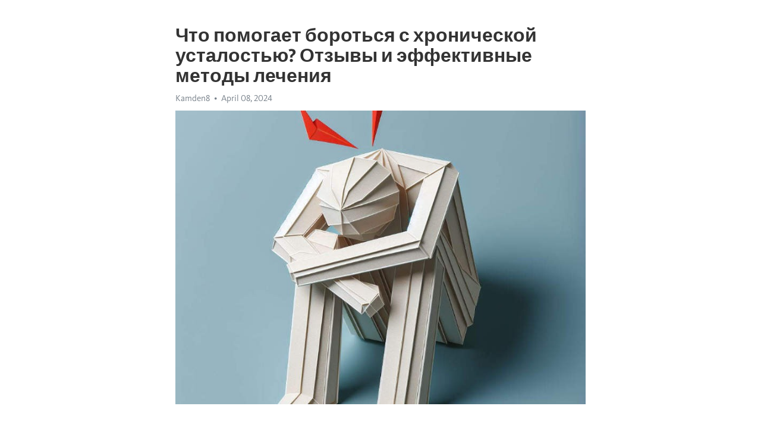

--- FILE ---
content_type: text/html; charset=utf-8
request_url: https://telegra.ph/CHto-pomogaet-borotsya-s-hronicheskoj-ustalostyu-Otzyvy-i-ehffektivnye-metody-lecheniya-04-08
body_size: 8252
content:
<!DOCTYPE html>
<html>
  <head>
    <meta charset="utf-8">
    <title>Что помогает бороться с хронической усталостью? Отзывы и эффективные методы лечения – Telegraph</title>
    <meta name="viewport" content="width=device-width, initial-scale=1.0, minimum-scale=1.0, maximum-scale=1.0, user-scalable=no" />
    <meta name="format-detection" content="telephone=no" />
    <meta http-equiv="X-UA-Compatible" content="IE=edge" />
    <meta name="MobileOptimized" content="176" />
    <meta name="HandheldFriendly" content="True" />
    <meta name="robots" content="index, follow" />
    <meta property="og:type" content="article">
    <meta property="og:title" content="Что помогает бороться с хронической усталостью? Отзывы и эффективные методы лечения">
    <meta property="og:description" content="Достала постоянная апатия? Перемены возможны&#33; Подробности по ссылке&#33;

Хроническая усталость, также известная как синдром хронической усталости (СХУ), представляет собой состояние, которое характеризуется чувством постоянной и необъяснимой усталости и истощения. Это распространенное заболевание, которое может сильно ограничить качество жизни пациента и его способность выполнять повседневные задачи. Врачи и исследователи по всему миру активно работают над поиском эффективных способов лечения СХУ.
Одним из ключевых…">
    <meta property="og:image" content="https://telegra.ph/file/4dcbb1757ade922cf0cfa.jpg">
    <meta property="og:site_name" content="Telegraph">
    <meta property="article:published_time" content="2024-04-08T11:33:52+0000">
    <meta property="article:modified_time" content="2024-04-08T11:33:52+0000">
    <meta property="article:author" content="Kamden8">
    <meta name="twitter:card" content="summary">
    <meta name="twitter:title" content="Что помогает бороться с хронической усталостью? Отзывы и эффективные методы лечения">
    <meta name="twitter:description" content="Достала постоянная апатия? Перемены возможны&#33; Подробности по ссылке&#33;

Хроническая усталость, также известная как синдром хронической усталости (СХУ), представляет собой состояние, которое характеризуется чувством постоянной и необъяснимой усталости и истощения. Это распространенное заболевание, которое может сильно ограничить качество жизни пациента и его способность выполнять повседневные задачи. Врачи и исследователи по всему миру активно работают над поиском эффективных способов лечения СХУ.
Одним из ключевых…">
    <meta name="twitter:image" content="https://telegra.ph/file/4dcbb1757ade922cf0cfa.jpg">
    <link rel="canonical" href="https://telegra.ph/CHto-pomogaet-borotsya-s-hronicheskoj-ustalostyu-Otzyvy-i-ehffektivnye-metody-lecheniya-04-08" />
    <link rel="shortcut icon" href="/favicon.ico?1" type="image/x-icon">
    <link rel="icon" type="image/png" href="/images/favicon.png?1" sizes="16x16">
    <link rel="icon" type="image/png" href="/images/favicon_2x.png?1" sizes="32x32">
    <link href="/css/quill.core.min.css" rel="stylesheet">
    <link href="/css/core.min.css?47" rel="stylesheet">
  </head>
  <body>
    <div class="tl_page_wrap">
      <div class="tl_page">
        <main class="tl_article">
          <header class="tl_article_header" dir="auto">
            <h1>Что помогает бороться с хронической усталостью? Отзывы и эффективные методы лечения</h1>
            <address>
              <a rel="author">Kamden8</a><!--
           --><time datetime="2024-04-08T11:33:52+0000">April 08, 2024</time>
            </address>
          </header>
          <article id="_tl_editor" class="tl_article_content"><h1>Что помогает бороться с хронической усталостью? Отзывы и эффективные методы лечения<br></h1><address>Kamden8<br></address><figure><img src="/file/4dcbb1757ade922cf0cfa.jpg"><figcaption></figcaption></figure><p><br></p><h3 id="Достала-постоянная-апатия?-Перемены-возможны&amp;#33;-Подробности-по-ссылке&amp;#33;"><a href="https://clck.ru/38vC89" target="_blank">Достала постоянная апатия? Перемены возможны&#33; Подробности по ссылке&#33;</a></h3><p><br></p><p><a href="https://clck.ru/38vC89" target="_blank">Хроническая усталость</a>, также известная как синдром <a href="https://clck.ru/38vC89" target="_blank">хронической усталости</a> (СХУ), представляет собой состояние, которое характеризуется чувством постоянной и необъяснимой усталости и истощения. Это распространенное заболевание, которое может сильно ограничить качество жизни пациента и его способность выполнять повседневные задачи. Врачи и исследователи по всему миру активно работают над поиском эффективных способов лечения СХУ.</p><p>Одним из ключевых аспектов лечения хронической усталости является установление точного диагноза. Синдром хронической усталости может проявляться по-разному у каждого пациента, поэтому важно обратиться к опытному специалисту для получения правильной оценки своего состояния. В клинике &quot;Энергия жизни&quot; мы предоставляем высококвалифицированную медицинскую помощь и диагностические услуги для пациентов, страдающих хронической усталостью.</p><p>Одним из эффективных методов лечения хронической усталости является комплексный подход, который включает фармакологическую терапию, психотерапию и изменения образа жизни. Многие пациенты отмечают значительное улучшение своего состояния после применения такого комплексного подхода. Уникальность клиники &quot;Энергия жизни&quot; заключается в том, что мы индивидуально подходим к каждому пациенту и разрабатываем персонализированную программу лечения с учетом его индивидуальных особенностей и потребностей.</p><h3 id="Причины-и-симптомы-хронической-усталости">Причины и симптомы хронической усталости</h3><p>Одной из основных причин хронической усталости является жизненный образ, который мы ведем. Современный ритм жизни, постоянный стресс, недостаток сна и плохое питание могут оказывать негативное влияние на наше физическое и эмоциональное состояние. Недостаток физической активности и длительное время, проведенное в позе сидя или стоя, также могут увеличивать вероятность появления хронической усталости.</p><p>Симптомы хронической усталости могут быть разнообразными и индивидуальными. Основными симптомами являются постоянная усталость, слабость, плохая концентрация, раздражительность, снижение энергии и ухудшение физической выносливости. В некоторых случаях, пациенты могут также испытывать бессонницу, боли в мышцах и суставах, головокружение и потерю аппетита. У некоторых людей симптомы могут появляться периодически, а у других - быть постоянными.</p><p>Важно отметить, что <a href="https://clck.ru/38vC89" target="_blank">хроническая усталость</a> может быть связана со множеством других заболеваний и состояний, таких как <a href="https://clck.ru/38vC89" target="_blank">депрессия</a>, аутоиммунные заболевания, анемия, хронические инфекции и другие. Поэтому, для точного диагноза и назначения эффективного лечения, необходимо провести комплексное обследование и консультацию с врачом-специалистом.</p><ul><li>Хроническая усталость – распространенное состояние современного общества.</li><li>Основные причины - современный ритм жизни, недостаток сна и плохое питание.</li><li>Симптомы включают усталость, слабость, плохую концентрацию и раздражительность.</li><li>Хроническая усталость может быть связана с другими заболеваниями.</li><li>Для точного диагноза и лечения необходима консультация специалиста.</li></ul><h3 id="Физические-причины-хронической-усталости">Физические причины хронической усталости</h3><p><strong>1. Недостаток сна:</strong> Одной из основных причин хронической усталости является недостаток сна. Недостаток сна негативно влияет на здоровье человека, что приводит к хроническому усталостному синдрому.</p><ol><li><em>2. Неправильное питание:</em> Питание играет важную роль в энергетическом обеспечении организма. Недостаток необходимых питательных веществ может привести к нарушениям в работе органов и систем, а также к хронической усталости.</li></ol><ul><li><em>3. Сидячий образ жизни:</em> Отсутствие физической активности может стать причиной хронической усталости. Регулярные тренировки помогают поддерживать тонус организма и укрепляют иммунную систему.</li></ul><p>Исследования показывают, что физические факторы играют важную роль в развитии хронической усталости. Поэтому, для успешного лечения этого состояния, важно обратить внимание на эти причины и принять соответствующие меры.</p><h3 id="ПричинаВлияние-на-организмНедостаток-снаУхудшение-концентрации,-памяти-и-общей-работоспособностиНеправильное-питаниеНарушение-обменных-процессов-и-ослабление-иммунной-системыСидячий-образ-жизниСнижение-мышечного-тонуса-и-усиление-чувства-усталостиПсихологические-причины-хронической-усталости"><strong>ПричинаВлияние на организм</strong>Недостаток снаУхудшение концентрации, памяти и общей работоспособностиНеправильное питаниеНарушение обменных процессов и ослабление иммунной системыСидячий образ жизниСнижение мышечного тонуса и усиление чувства усталостиПсихологические причины хронической усталости</h3><p><strong>Стресс</strong></p><p>Одной из наиболее распространенных психологических причин хронической усталости является стресс. Современная жизнь, наполненная быстрым темпом, постоянными требованиями и давлением, может стать основным источником стресса, которые в свою очередь и приводят к усталости. Стресс может приводить к нарушению сна и понижению уровня энергии человека, что в конечном итоге возможно приводит к развитию хронической усталости.</p><p><strong>Депрессия</strong></p><p>Другой психологической причиной хронической усталости может быть депрессия. Депрессия характеризуется постоянным ощущением усталости, пониженным настроением, снижением интереса к жизни и потерей энергии. Люди, страдающие от <a href="https://clck.ru/38vC89" target="_blank">депрессии</a>, могут чувствовать себя уставшими даже после долгого отдыха. Это состояние может ухудшиться из-за цикличности хронической усталости, которая в свою очередь способна усилить уже имеющиеся психологические проблемы.</p><h3 id="Методы-лечения-хронической-усталости">Методы лечения хронической усталости</h3><p>Одним из методов лечения хронической усталости является медикаментозная терапия. Врач может назначить препараты, которые помогают справиться с излишней утомляемостью и восстановить энергию. Также могут применяться витамины, минеральные комплексы и антидепрессанты для улучшения настроения и общего состояния пациента. Однако при выборе лекарственных средств необходимо учитывать индивидуальные особенности каждого пациента.</p><p>Помимо медикаментозной терапии, другими методами лечения хронической усталости являются психотерапия и физиотерапия. Психотерапия может быть полезна для пациентов, страдающих от сопутствующих психологических проблем, таких как депрессия или тревожность. Терапевт помогает пациенту управлять стрессом и научиться эффективным способам релаксации. Физиотерапия, в свою очередь, включает в себя различные физические упражнения и процедуры, которые помогают улучшить общую физическую выносливость и снизить уровень усталости.</p><h3 id="Преимущества-нефармакологических-методов">Преимущества нефармакологических методов</h3><ul><li>Натуральные и безопасные для организма</li><li>Сочетание психологической и физической работы</li><li>Возможность индивидуально подобрать подходящие методы</li><li>Долгосрочный эффект и улучшение общего самочувствия</li></ul><p>Каждый пациент уникален, поэтому выбор метода лечения хронической усталости должен быть основан на консультации с врачом и учете индивидуальных особенностей пациента. Нефармакологические методы лечения, такие как психотерапия и физиотерапия, в сочетании с медикаментозной терапией, могут помочь пациентам в борьбе с хронической усталостью и улучшить их качество жизни.</p><h3 id="Медикаментозное-лечение">Медикаментозное лечение</h3><p><strong>Витамины и минералы</strong> играют важную роль в поддержании энергетического баланса и нормализации работы организма. Они помогают устранить дефицит необходимых веществ, что улучшает общее самочувствие и снимает чувство усталости. Часто применяемыми препаратами являются комплексы витаминов группы В, железа, кальция и магния.</p><h3 id="Адаптогены">Адаптогены</h3><p>Адаптогены - это растительные препараты, которые помогают организму справиться с негативными воздействиями стресса и повышают его сопротивляемость к физической и эмоциональной нагрузке. Такие препараты, как женьшень, элеутерококк, шизандра и родиола розовая, помогут в борьбе с хронической усталостью и повысят работоспособность.</p><ul><li><em>Примечание:</em> перед началом приема адаптогенов необходима консультация с врачом.</li><li><em>Примечание:</em> не рекомендуется принимать адаптогены вечером или ночью, так как они могут вызвать беспокойство и нарушить сон.</li></ul><p><strong>Препараты для улучшения сна</strong> также могут использоваться при хронической усталости. Хороший сон не только позволяет организму восстановиться, но и положительно влияет на общее самочувствие. Одним из наиболее распространенных препаратов этой группы являются травяные снотворные средства и мелатонин.</p><h3 id="Психотерапия-и-психологическая-поддержка">Психотерапия и психологическая поддержка</h3><p>Одним из эффективных методов психотерапии является позитивное мышление, которое направлено на изменение негативных мыслей и установок. Психотерапевт помогает пациенту осознать и преодолеть психологические барьеры, которые могут усиливать симптомы хронической усталости.</p><ul><li>Когнитивно-поведенческая терапия (КПТ) также применяется в лечении хронической усталости. В рамках КПТ пациент учится управлять своими мыслями и поведением, развивать позитивные стратегии адаптации и решения проблем.</li><li>Семейная терапия может помочь пациенту и его семье справиться с возникающими сложностями и конфликтами, связанными с хронической усталостью. Она направлена на укрепление коммуникации, поддержку и взаимопонимание между членами семьи.</li><li>Поддержка группы – это еще один важный аспект психологической поддержки для пациентов с хронической усталостью. Участие в групповых занятиях помогает пациентам чувствовать себя понимаемыми и поддержанными, а также обмениваться опытом и информацией.</li></ul><p>Важно отметить, что психотерапия и психологическая поддержка должны проводиться под руководством квалифицированного специалиста. Индивидуальный подход к каждому пациенту и его ситуации поможет достичь наилучших результатов в борьбе с хронической усталостью.</p><h3 id="Изменение-образа-жизни-и-диеты">Изменение образа жизни и диеты</h3><p><strong>1. Установление режима дня.</strong> Один из основных факторов, влияющих на уровень энергии в течение дня, - это режим дня. Регулярный распорядок помогает создать стабильность и улучшить общую физическую и эмоциональную благополучность. Необходимо стремиться ложиться и вставать в одно и то же время, чтобы организм мог адаптироваться к установленному ритму.</p><p><strong>2. Физическая активность.</strong> Регулярные умеренные физические упражнения могут помочь повысить уровень энергии и снизить уровень усталости. Они могут стимулировать циркуляцию крови, улучшать настроение и способствовать укреплению иммунной системы. Рекомендуется выбрать упражнения, которые вам нравятся и которые можно включить в повседневную жизнь без особых усилий.</p><p><strong>3. Правильное питание.</strong> Диета играет важную роль в поддержании энергетического баланса и общего состояния организма. Необходимо употреблять пищу, богатую полезными макро- и микроэлементами, витаминами и антиоксидантами. Важно также избегать излишней потребности в сахаре и карбогидратах, которые могут вызывать скачки уровня сахара в крови и приводить к энергетическим колебаниям.</p><p><strong>4. Режим отдыха и сна.</strong> Не менее важным аспектом в лечении хронической усталости является обеспечение регулярного отдыха и достаточного количества сна. Недостаток сна может привести к недостатку энергии и усилению усталости. Спросите себя, достаточно ли вы спите каждую ночь, и уделите больше внимания своему режиму сна.</p><p>В целом, изменение образа жизни и диеты является важным фактором в борьбе с хронической усталостью. Принятие этих простых, но эффективных мер может привести к улучшению общего самочувствия и уровня энергии. Однако, всегда рекомендуется консультация со специалистом, чтобы разработать индивидуальный подход и обсудить возможные варианты лечения в зависимости от конкретной ситуации.</p><h3 id="Смотрите-на-эту-тему:">Смотрите на эту тему:</h3><figure><iframe src="/embed/youtube?url=https%3A%2F%2Fwww.youtube.com%2Fwatch%3Fv%3DlYCLJvcqs9U" width="640" height="360" frameborder="0" allowtransparency="true" allowfullscreen="true" scrolling="no"></iframe><figcaption></figcaption></figure><p><br></p><p><br></p></article>
          <div id="_tl_link_tooltip" class="tl_link_tooltip"></div>
          <div id="_tl_tooltip" class="tl_tooltip">
            <div class="buttons">
              <span class="button_hover"></span>
              <span class="button_group"><!--
             --><button id="_bold_button"></button><!--
             --><button id="_italic_button"></button><!--
             --><button id="_link_button"></button><!--
           --></span><!--
           --><span class="button_group"><!--
             --><button id="_header_button"></button><!--
             --><button id="_subheader_button"></button><!--
             --><button id="_quote_button"></button><!--
           --></span>
            </div>
            <div class="prompt">
              <span class="close"></span>
              <div class="prompt_input_wrap"><input type="url" class="prompt_input" /></div>
            </div>
          </div>
          <div id="_tl_blocks" class="tl_blocks">
            <div class="buttons">
              <button id="_image_button"></button><!--
           --><button id="_embed_button"></button>
            </div>
          </div>
          <aside class="tl_article_buttons">
            <div class="account account_top"></div>
            <button id="_edit_button" class="button edit_button">Edit</button><!--
         --><button id="_publish_button" class="button publish_button">Publish</button>
            <div class="account account_bottom"></div>
            <div id="_error_msg" class="error_msg"></div>
          </aside>
        </main>
      </div>
          <div class="tl_page_footer">
      <div id="_report_button" class="tl_footer_button">Report content on this page</div>
    </div>
    </div>
      <div class="tl_popup tl_popup_hidden" id="_report_popup">
    <main class="tl_popup_body tl_report_popup">
      <form id="_report_form" method="post">
        <section>
          <h2 class="tl_popup_header">Report Page</h2>
          <div class="tl_radio_items">
            <label class="tl_radio_item">
              <input type="radio" class="radio" name="reason" value="violence">
              <span class="tl_radio_item_label">Violence</span>
            </label>
            <label class="tl_radio_item">
              <input type="radio" class="radio" name="reason" value="childabuse">
              <span class="tl_radio_item_label">Child Abuse</span>
            </label>
            <label class="tl_radio_item">
              <input type="radio" class="radio" name="reason" value="copyright">
              <span class="tl_radio_item_label">Copyright</span>
            </label>
            <label class="tl_radio_item">
              <input type="radio" class="radio" name="reason" value="illegal_drugs">
              <span class="tl_radio_item_label">Illegal Drugs</span>
            </label>
            <label class="tl_radio_item">
              <input type="radio" class="radio" name="reason" value="personal_details">
              <span class="tl_radio_item_label">Personal Details</span>
            </label>
            <label class="tl_radio_item">
              <input type="radio" class="radio" name="reason" value="other">
              <span class="tl_radio_item_label">Other</span>
            </label>
          </div>
          <div class="tl_textfield_item tl_comment_field">
            <input type="text" class="tl_textfield" name="comment" value="" placeholder="Add Comment…">
          </div>
          <div class="tl_copyright_field">
            Please submit your DMCA takedown request to <a href="mailto:dmca@telegram.org?subject=Report%20to%20Telegraph%20page%20%22%D0%A7%D1%82%D0%BE%20%D0%BF%D0%BE%D0%BC%D0%BE%D0%B3%D0%B0%D0%B5%D1%82%20%D0%B1%D0%BE%D1%80%D0%BE%D1%82%D1%8C%D1%81%D1%8F%20%D1%81%20%D1%85%D1%80%D0%BE%D0%BD%D0%B8%D1%87%D0%B5%D1%81%D0%BA%D0%BE%D0%B9%20%D1%83%D1%81%D1%82%D0%B0%D0%BB%D0%BE%D1%81%D1%82%D1%8C%D1%8E%3F%20%D0%9E%D1%82%D0%B7%D1%8B%D0%B2%D1%8B%20%D0%B8%20%D1%8D%D1%84%D1%84%D0%B5%D0%BA%D1%82%D0%B8%D0%B2%D0%BD%D1%8B%D0%B5%20%D0%BC%D0%B5%D1%82%D0%BE%D0%B4%D1%8B%20%D0%BB%D0%B5%D1%87%D0%B5%D0%BD%D0%B8%D1%8F%22&body=Reported%20page%3A%20https%3A%2F%2Ftelegra.ph%2FCHto-pomogaet-borotsya-s-hronicheskoj-ustalostyu-Otzyvy-i-ehffektivnye-metody-lecheniya-04-08%0A%0A%0A" target="_blank">dmca@telegram.org</a>
          </div>
        </section>
        <aside class="tl_popup_buttons">
          <button type="reset" class="button" id="_report_cancel">Cancel</button>
          <button type="submit" class="button submit_button">Report</button>
        </aside>
      </form>
    </main>
  </div>
    
    <script>var T={"apiUrl":"https:\/\/edit.telegra.ph","uploadEnabled":false,"datetime":1712576032,"pageId":"e2c64957a43859f0859ac","editable":true};(function(){var b=document.querySelector('time');if(b&&T.datetime){var a=new Date(1E3*T.datetime),d='January February March April May June July August September October November December'.split(' ')[a.getMonth()],c=a.getDate();b.innerText=d+' '+(10>c?'0':'')+c+', '+a.getFullYear()}})();</script>
    <script src="/js/jquery.min.js"></script>
    <script src="/js/jquery.selection.min.js"></script>
    <script src="/js/autosize.min.js"></script>
    <script src="/js/load-image.all.min.js?1"></script>
    <script src="/js/quill.min.js?10"></script>
    <script src="/js/core.min.js?67"></script>
    <script async src="https://t.me/_websync_?path=CHto-pomogaet-borotsya-s-hronicheskoj-ustalostyu-Otzyvy-i-ehffektivnye-metody-lecheniya-04-08&hash=c27c936201eac14e95"></script>
  </body>
</html>